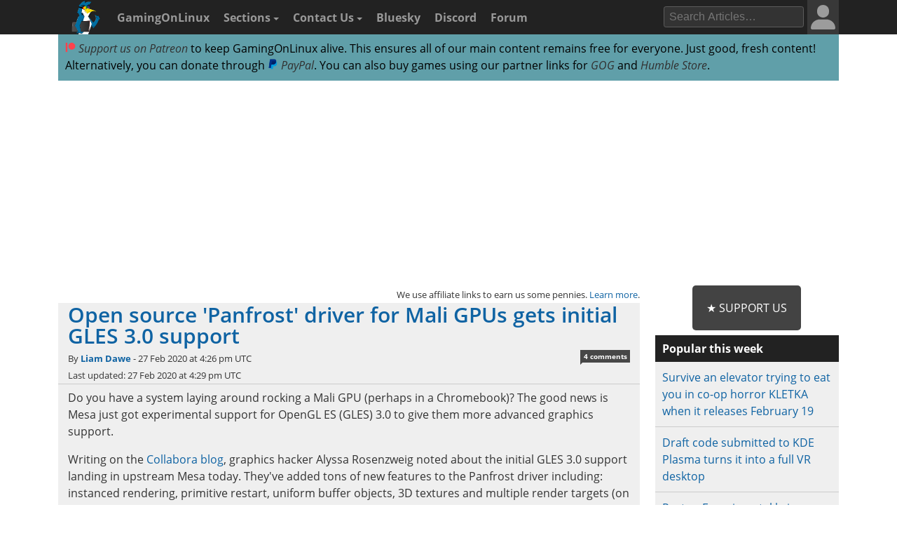

--- FILE ---
content_type: text/html; charset=UTF-8
request_url: https://www.gamingonlinux.com/2020/02/open-source-panfrost-driver-for-mali-gpus-gets-initial-gles-30-support/page=1/
body_size: 10437
content:

<!DOCTYPE html>
<html lang="en" >
<head prefix="og: http://ogp.me/ns# fb: http://ogp.me/ns/fb# article: http://ogp.me/ns/article#">
<meta http-equiv="Content-Type" content="text/html;charset=utf-8">
<title>Open source 'Panfrost' driver for Mali GPUs gets initial GLES 3.0 support | GamingOnLinux</title>
<script data-cfasync="false">var website_theme='light';if(document.documentElement.hasAttribute("data-theme")){website_theme=document.documentElement.getAttribute("data-theme")}else{if(localStorage.getItem("theme")){if(localStorage.getItem("theme")=="dark"){website_theme="dark"}}else if(window.matchMedia("(prefers-color-scheme: dark)").matches){website_theme="dark"}if(website_theme=="dark"){document.documentElement.setAttribute("data-theme","dark")}}</script>
<noscript><style media="screen">.unhide-js-off { display: block !important; }</style></noscript>
<meta name="description" content="Do you have a system laying around rocking a Mali GPU (perhaps in a Chromebook)? The good news is Mesa just got experimental support for OpenGL ES (GLES) 3.0 to give them more advanced graphics support.">
<meta name="viewport" content="width=device-width, initial-scale=1.0">
<meta property="og:site_name" content="GamingOnLinux">
<link rel="canonical" href="https://www.gamingonlinux.com/2020/02/open-source-panfrost-driver-for-mali-gpus-gets-initial-gles-30-support/">
<meta name="theme-color" content="#222">
<link href="https://www.gamingonlinux.com/templates/default/images/favicons/favicon.ico" rel="shortcut icon" type="image/x-icon">
<link rel="sitemap" type="application/xml" title="Sitemap" href="https://www.gamingonlinux.com/sitemap.xml">
<meta property="og:image" content="https://www.gamingonlinux.com/uploads/articles/tagline_images/851332859id16094gol.jpg">

					<meta property="og:image_url" content="https://www.gamingonlinux.com/uploads/articles/tagline_images/851332859id16094gol.jpg">

					<meta property="og:type" content="article">

					<meta property="og:title" content="Open source 'Panfrost' driver for Mali GPUs gets initial GLES 3.0 support">

					<meta property="og:description" content="Do you have a system laying around rocking a Mali GPU (perhaps in a Chromebook)? The good news is Mesa just got experimental support for OpenGL ES (GLES) 3.0 to give them more advanced graphics support.">

					<meta property="og:url" content="https://www.gamingonlinux.com/2020/02/open-source-panfrost-driver-for-mali-gpus-gets-initial-gles-30-support/">

					<meta property="datePublished" content="2020-02-27T16:26:31Z">

					<meta name="twitter:card" content="summary_large_image">
<meta name="twitter:site" content="@gamingonlinux">
<meta name="twitter:title" content="Open source 'Panfrost' driver for Mali GPUs gets initial GLES 3.0 support">
<meta name="twitter:description" content="Do you have a system laying around rocking a Mali GPU (perhaps in a Chromebook)? The good news is Mesa just got experimental support for OpenGL ES (GLES) 3.0 to give them more advanced graphics support.">
<meta name="twitter:image" content="https://www.gamingonlinux.com/uploads/articles/tagline_images/851332859id16094gol.jpg">
<meta name="twitter:image:src" content="https://www.gamingonlinux.com/uploads/articles/tagline_images/851332859id16094gol.jpg">
<meta property="fediverse:creator" content="@ThePlant@mastodon.social">


					<script type="application/ld+json">
					{
						"@context": "https://schema.org",
						"@type": "NewsArticle",
						"url": "https://www.gamingonlinux.com/2020/02/open-source-panfrost-driver-for-mali-gpus-gets-initial-gles-30-support/.",
						"mainEntityOfPage": {
							"@type": "WebPage",
							"@id": "https://www.gamingonlinux.com/2020/02/open-source-panfrost-driver-for-mali-gpus-gets-initial-gles-30-support/"
						},
						"headline": "Open source 'Panfrost' driver for Mali GPUs gets initial GLES 3.0 support",
						"image": {
							"@type": "ImageObject",
							"url": "https://www.gamingonlinux.com/uploads/articles/tagline_images/851332859id16094gol.jpg"
						},
						"author": 
						{
							"@type": "Person",
							"name": "Liam Dawe",
							"url": "https://www.gamingonlinux.com/profiles/2/"
						},
						"datePublished": "2020-02-27T16:26:31Z",
						"dateModified": "2020-02-27T16:29:09Z",
						"description": "Do you have a system laying around rocking a Mali GPU (perhaps in a Chromebook)? The good news is Mesa just got experimental support for OpenGL ES (GLES) 3.0 to give them more advanced graphics support.",
						"publisher": {
							"@type": "Organization",
							"name": "GamingOnLinux",
							"url": "https://www.gamingonlinux.com/",
							"logo": {
								"@type": "ImageObject",
								"url": "https://www.gamingonlinux.com/templates/default/images/icon.png",
								"width": 47,
								"height": 55
							}
						}
					}</script>
<!--JS Files-->
<!-- Cloudflare Web Analytics --><script defer src='https://static.cloudflareinsights.com/beacon.min.js' data-cf-beacon='{"token": "1e7f919ec8e642738136e35ebc0db244"}'></script><!-- End Cloudflare Web Analytics -->
<link rel="preload" as="script" href="https://www.gamingonlinux.com/includes/jscripts/jquery-3.7.1.min2.js">
<script src="https://www.gamingonlinux.com/includes/jscripts/jquery-3.7.1.min2.js"></script>
<!--Apple Devices-->
<link rel="apple-touch-icon" sizes="180x180" href="https://www.gamingonlinux.com/templates/default/images/favicons/apple-touch-icon-180x180.png">
<link rel="apple-touch-icon" sizes="152x152" href="https://www.gamingonlinux.com/templates/default/images/favicons/apple-touch-icon-152x152.png">
<link rel="apple-touch-icon" sizes="144x144" href="https://www.gamingonlinux.com/templates/default/images/favicons/apple-touch-icon-144x144.png">
<link rel="apple-touch-icon" sizes="120x120" href="https://www.gamingonlinux.com/templates/default/images/favicons/apple-touch-icon-120x120.png">
<link rel="apple-touch-icon" sizes="114x114" href="https://www.gamingonlinux.com/templates/default/images/favicons/apple-touch-icon-114x114.png">
<link rel="apple-touch-icon" sizes="76x76" href="https://www.gamingonlinux.com/templates/default/images/favicons/apple-touch-icon-76x76.png">
<link rel="apple-touch-icon" sizes="72x72" href="https://www.gamingonlinux.com/templates/default/images/favicons/apple-touch-icon-72x72.png">
<link rel="apple-touch-icon" sizes="60x60" href="https://www.gamingonlinux.com/templates/default/images/favicons/apple-touch-icon-60x60.png">
<link rel="apple-touch-icon" sizes="57x57" href="https://www.gamingonlinux.com/templates/default/images/favicons/apple-touch-icon-57x57.png">
<!-- Custom CSS Styles -->
<link rel="preload" href="https://www.gamingonlinux.com/templates/default/css/shipping/style.css?v=1.8931" as="style">
<link rel="stylesheet" href="https://www.gamingonlinux.com/templates/default/css/shipping/style.css?v=1.8931">
<link rel="alternate" type="application/rss+xml" title="RSS feed for GamingOnLinux" href="https://www.gamingonlinux.com/article_rss.php">
<script async src="https://pagead2.googlesyndication.com/pagead/js/adsbygoogle.js?client=ca-pub-7221863530030989" crossorigin="anonymous"></script>
</head>

<body>
	<div id="cookie_warning">This website makes use of cookies to enhance your browsing experience and provide additional functionality -> <a href="/privacy.html">More info</a> <span class="cookie_action"><span class="badge"><a id="deny_cookies" href="#">Deny Cookies</a></span> - <span class="badge blue"><a id="allow_cookies" href="#">Allow Cookies</a></span></span></div>

	<nav class="navigation-main">
		<div class="container group">
			<div class="col-12">
			<div id="navigation-mobile" class="toggle-nav">
				<a href="#" aria-label="open website navigation" onclick="return false;"></a>
				<div class="toggle-content" id="nav-hidden">
					<ul>
						<li><a href="https://www.gamingonlinux.com/index.php?module=login">Login</a></li><li><a href="https://www.gamingonlinux.com/register">Register</a></li>
						<li><a href="https://www.gamingonlinux.com/anticheat/">Anti-Cheat</a></li><li><a href="https://www.gamingonlinux.com/mailinglist/">Mailing List</a></li><li><a href="https://www.gamingonlinux.com/index.php?module=rules">Site Rules</a></li><li><a href="https://www.gamingonlinux.com/steam-tracker/">Steam Tracker</a></li><li><a href="https://www.gamingonlinux.com/support-us/">Support Us</a></li><li><a href="https://www.gamingonlinux.com/guides/">Tips & Guides</a></li>
						<li><a href="https://www.gamingonlinux.com/steamplay/">Steam Play</a></li>
						<li><a href="https://www.gamingonlinux.com/search-articles/">Search Articles</a></li>
						<li><a href="https://www.gamingonlinux.com/contact-us/">Contact Us</a></li>
						<li><a href="https://bsky.app/profile/gamingonlinux.com">Bluesky</a></li>
						<li><a href="https://discord.gg/AghnYbMjYg">Discord</a></li>
						<li><a href="https://www.gamingonlinux.com/forum/">Forum</a></li>
						<li><a href="https://www.gamingonlinux.com/search-articles/">Search</a></li>
						<li style="padding:5px;"><div id="theme-slider1" class="theme-slider-container"><div>Theme:</div> <label class="theme-switch">
							<input type="checkbox">
							<span class="theme-slider"></span>
						</label></div></li>
					</ul>
				</div>
			</div>
			<ul class="header-navbar">
				<li id="gol-icon"><a href="https://www.gamingonlinux.com/" title="GamingOnLinux Home"><img src="https://www.gamingonlinux.com/templates/default/images/logos/icon.png" width="49" height="49" alt="GamingOnLinux"></a></li> 
				<li class="nav-title"><a href="https://www.gamingonlinux.com/">GamingOnLinux</a></li>
				<li class="dropdown hide-small">
					<a href="#" onclick="return false;">Sections <b class="caret-down"></b></a>
					<ul class="dropdown-menu">
						<li><a href="https://www.gamingonlinux.com/anticheat/">Anti-Cheat</a></li><li><a href="https://www.gamingonlinux.com/mailinglist/">Mailing List</a></li><li><a href="https://www.gamingonlinux.com/index.php?module=rules">Site Rules</a></li><li><a href="https://www.gamingonlinux.com/steam-tracker/">Steam Tracker</a></li><li><a href="https://www.gamingonlinux.com/support-us/">Support Us</a></li><li><a href="https://www.gamingonlinux.com/guides/">Tips & Guides</a></li>
						<li><a href="https://www.gamingonlinux.com/steamplay/">Steam Play</a></li>
						<li><a href="https://www.gamingonlinux.com/search-articles/">Search Articles</a></li>
						<li><a href="https://www.gamingonlinux.com/crowdfunders">Crowdfunded Games</a></li>
					</ul>
				</li>
				<li class="dropdown hide-small">
					<a href="https://www.gamingonlinux.com/contact-us/">Contact Us <b class="caret-down"></b></a>
					<ul class="dropdown-menu">
						<li><a href="https://www.gamingonlinux.com/email-us/">Email Us</a></li>
						
						<li><a href="https://www.gamingonlinux.com/about-us/">Meet The Team</a></li>
					</ul>
				</li>
				<li class="hide-small"><a href="https://bsky.app/profile/gamingonlinux.com">Bluesky</a></li>
				<li class="hide-small"><a href="https://discord.gg/AghnYbMjYg">Discord</a></li>
				<li class="hide-small"><a href="https://www.gamingonlinux.com/forum/">Forum</a></li>
			</ul>
			<div class="right-menu">
				<div id="search-button-nav" class="toggle-nav search-box">
					<a href="#"><img src="https://www.gamingonlinux.com/templates/default/images/search.svg" width="13" height="13" alt="search articles"></a>
					<div class="toggle-content">
							<form method="get" action="https://www.gamingonlinux.com/search-articles/">
								<input type="text" class="search-field ays-ignore" name="q" placeholder="Search Articles…" maxlength="200">
								<button type="submit" class="search-button button-primary">Go</button>
								<input type="submit" style="position: absolute; left: -9999px; width: 1px; height: 1px;">
							</form>
					</div>
				</div>
				
				
<div class="toggle-nav user-box hide-small">
	<a href="/index.php?module=login"><div class="avatar-container"><div id="nav-avatar"><img src="https://www.gamingonlinux.com/templates/default/images/blank_user.svg" alt="Login"></div></div></a>
	<div class="toggle-content">
		<ul>
			<li><a href="https://www.gamingonlinux.com/index.php?module=login">Login</a></li>
			<li class="divider"></li>
			<li><a href="https://www.gamingonlinux.com/register/">Register</a></li>
			<li class="divider"></li>
			<li style="padding:5px;"><div id="theme-slider2" class="theme-slider-container"><div>Theme:</div> <label class="theme-switch">
				<input type="checkbox">
				<span class="theme-slider"></span>
			</label></div></li>
		</ul>
	</div>
</div>

			</div>
			<ul class="header-navbar fright">
				<li class="header-search">
					<form method="get" action="https://www.gamingonlinux.com/search-articles/">
					<input type="text" autocomplete="off" class="search-field ays-ignore" name="q" placeholder="Search Articles…" maxlength="200">
					<input type="submit" style="position: absolute; left: -9999px; width: 1px; height: 1px;">
					</form>
				</li>
			</ul>
		</div>
	</div>
	</nav>
	<div id="body" class="smooth group">

<div class="container">
	<div class="col-12">
		<div class="box">

			<div class="body group announce">
				
				<a href="https://www.patreon.com/liamdawe" rel="noopener noreferrer"><img src="/templates/default/images/network-icons/patreon.png" width="15" height="15" alt="Patreon Logo"> Support us on Patreon</a> to keep GamingOnLinux alive. This ensures all of our main content remains free for everyone. Just good, fresh content! Alternatively, you can donate through <a href="https://www.paypal.com/cgi-bin/webscr?cmd=_s-xclick&hosted_button_id=P85ZZX9W8HFMW"><img src="/templates/default/images/network-icons/paypal.png" width="15" height="15" alt="PayPal Logo"> PayPal</a>. You can also buy games using our partner links for <a href="https://af.gog.com/?as=1636858786">GOG</a> and <a href="https://humblebundleinc.sjv.io/rQjXdj">Humble Store</a>.
			</div>

		</div>
	</div>
</div>

<div class="container">
	<div class="col-12">
		<div class="clearer" style="margin-bottom: 5px; text-align: center;">
		<script async src="https://pagead2.googlesyndication.com/pagead/js/adsbygoogle.js?client=ca-pub-7221863530030989"
			crossorigin="anonymous"></script>
		<!-- Top of website -->
		<ins class="adsbygoogle"
			style="display:block;height:280px"
			data-ad-client="ca-pub-7221863530030989"
			data-ad-slot="8406751829"
			data-ad-format="rectangle, horizontal"
			data-full-width-responsive="true"></ins>
		<script>
			(adsbygoogle = window.adsbygoogle || []).push({});
		</script>
		</div>
	</div>
</div>

		<div id="content" class="container group">
			<div class=" col-9">

		<!-- article page -->
		<script>var postdate=new Date('2020-02-27T16:26:31+00:00')</script>
		<div class="box affiliate_meta"><small>We use affiliate links to earn us some pennies. <a href="/ethics.html" target="_blank" rel="noopener noreferrer">Learn more</a>.</small></div>
		<article class="h-entry">
				<div class="article individual no-image group">
					<div class="info group">
							<h1 class="title full-article p-name"><a class="u-url" href="https://www.gamingonlinux.com/2020/02/open-source-panfrost-driver-for-mali-gpus-gets-initial-gles-30-support/">Open source 'Panfrost' driver for Mali GPUs gets initial GLES 3.0 support</a></h1>
							<div class="subtitle"></div>
							<div class="meta">By <strong><a rel="author" href="https://www.gamingonlinux.com/profiles/2/">Liam Dawe</a></strong> - <time class="dt-published" datetime="2020-02-27T16:26:31Z">27 Feb 2020 at 4:26 pm UTC</time>  <span class="hide-small"></span> <div class="comments-pip"><a title="Comments Link" href="#comments">4 comments</a></div> 
								<br>Last updated: 27 Feb 2020 at 4:29 pm UTC
							</div>
					</div>
					<div class="content group e-content">
						<p>Do you have a system laying around rocking a Mali GPU (perhaps in a Chromebook)? The good news is Mesa just got experimental support for OpenGL ES (GLES) 3.0 to give them more advanced graphics support.</p>

<p>Writing on the <a href="https://www.collabora.com/news-and-blog/blog/2020/02/27/experimental-panfrost-gles-3-support-has-landed/" target="_blank">Collabora blog</a>, graphics hacker Alyssa Rosenzweig noted about the initial GLES 3.0 support landing in upstream Mesa today. They&#39;ve added tons of new features to the Panfrost driver including: instanced rendering, primitive restart, uniform buffer objects, 3D textures and multiple render targets (on Mali T760 and up).</p>

<p>All of this together means some more modern games can run on these Mali chips, they&#39;ve tested the classic open source racing game <a href="https://supertuxkart.net/Main_Page" target="_blank">SuperTuxKart</a> and mentioned how &quot;SuperTuxKart&#39;s ES 3.0 non-deferred renderer now works with Panfrost&quot;.</p>

<p style="text-align:center"><img src="https://www.gamingonlinux.com/uploads/articles/tagline_images/851332859id16094gol.jpg" /><br />
<small>SuperTuxKart running with Open GL ES 3.0 on Panfrost</small></p>

<p>They&#39;re also ensuring that GLES 3.0 continues to run smoothly with the Panfrost driver, as they&#39;ve included it in their continuous integration infrastructure&mdash;meaning all changes got verified to ensure there&#39;s no major breakage happening.</p>

<p>If you wish to try it out, it will work with a mainline Linux kernel and the latest Mesa git code with the &quot;PAN_MESA_DEBUG=gles3&quot; environmental variable, just keep in mind it&#39;s all still experimental but it&#39;s fun to see more chips get their open source driver support further along. From what Collabora told me over a quick email chat you can find the Mali chips across Chromebooks with RK3288 and RK3399 SoCs, TV Boxes with Amlogic S912, Allwinner H6, and others with &quot;T720, T760, T820 and T860&quot; GPUs and more but those are just a few quick examples.</p>

<p>Read more on the <a href="https://www.collabora.com/news-and-blog/blog/2020/02/27/experimental-panfrost-gles-3-support-has-landed/" target="_blank">blog post</a>.</p>
						<span class="hidden_message">Article taken from <a href="https://www.gamingonlinux.com/">GamingOnLinux.com.</a></span>
						
					</div>

<div class="tags group">
	Tags: <a href="https://www.gamingonlinux.com/articles/category/drivers/">Drivers</a>, <a href="https://www.gamingonlinux.com/articles/category/open-source/">Open Source</a>
</div>

	<div class="article_likes bottom-meta group">
		<span id="article-likes"><a class="who_likes" href="/index.php?module=who_likes&amp;article_id=16094" data-fancybox data-type="ajax" data-src="/includes/ajax/who_likes.php?article_id=16094">5 Likes</a></span>
		<div class="share">
			
			
			<div class="just-share-container gol-share-button">
				<span class="just-share">
					<span class="text-container">Share</span>
				</span>
			</div>
			<div class="gol-share-button bluesky">
				<a href="https://bsky.app/intent/compose?text=Open%20source%20%27Panfrost%27%20driver%20for%20Mali%20GPUs%20gets%20initial%20GLES%203.0%20support%20https%3A%2F%2Fwww.gamingonlinux.com%2F2020%2F02%2Fopen-source-panfrost-driver-for-mali-gpus-gets-initial-gles-30-support%2F%20via%20%40gamingonlinux.com" target="_blank" title="Share to Bluesky">
					<img src="/templates/default/images/network-icons/bluesky.svg" alt="Bluesky">
				</a>
			</div>
			<div class="gol-share-button mastodon">
				<a href="https://toot.kytta.dev/?text=Open%20source%20%27Panfrost%27%20driver%20for%20Mali%20GPUs%20gets%20initial%20GLES%203.0%20support%20%2D%20https%3A%2F%2Fwww.gamingonlinux.com%2F2020%2F02%2Fopen-source-panfrost-driver-for-mali-gpus-gets-initial-gles-30-support%2F%20%23Linux&amp;url=https%3A%2F%2Fwww.gamingonlinux.com%2F2020%2F02%2Fopen-source-panfrost-driver-for-mali-gpus-gets-initial-gles-30-support%2F&amp;via=@gamingonlinux" target="_blank" title="Share to Mastodon">
					<img src="/templates/default/images/network-icons/mastodon.svg" alt="Mastodon">
				</a>
			</div>
			<!--<div class="gol-share-button twitter">
				<a href="https://twitter.com/intent/tweet?text=Open+source+%27Panfrost%27+driver+for+Mali+GPUs+gets+initial+GLES+3.0+support%20%23Linux&amp;url=https%3A%2F%2Fwww.gamingonlinux.com%2F2020%2F02%2Fopen-source-panfrost-driver-for-mali-gpus-gets-initial-gles-30-support%2F&amp;via=gamingonlinux" target="_blank">
					<img src="/templates/default/images/network-icons/twitter.svg" alt="Twitter">
				</a>
			</div>-->
			<div class="gol-share-button reddit">
				<a href="https://www.reddit.com/submit?url=https%3A%2F%2Fwww.gamingonlinux.com%2F2020%2F02%2Fopen-source-panfrost-driver-for-mali-gpus-gets-initial-gles-30-support%2F&amp;title=Open+source+%27Panfrost%27+driver+for+Mali+GPUs+gets+initial+GLES+3.0+support" target="_blank" title="Share to Reddit">
					<img src="/templates/default/images/network-icons/reddit.svg" alt="Reddit">
				</a>
			</div>
			<div class="gol-share-button facebook">
				<a href="https://www.facebook.com/sharer/sharer.php?u=https%3A%2F%2Fwww.gamingonlinux.com%2F2020%2F02%2Fopen-source-panfrost-driver-for-mali-gpus-gets-initial-gles-30-support%2F" target="_blank" title="Share to Facebook">
					<img src="/templates/default/images/network-icons/facebook.svg" alt="Facebook">
				</a>
			</div>
			<div class="gol-share-button telegram">
				<a href="https://telegram.me/share/url?url=https%3A%2F%2Fwww.gamingonlinux.com%2F2020%2F02%2Fopen-source-panfrost-driver-for-mali-gpus-gets-initial-gles-30-support%2F&amp;text=Open+source+%27Panfrost%27+driver+for+Mali+GPUs+gets+initial+GLES+3.0+support" target="_blank" title="Share to Telegram">
					<img src="/templates/default/images/network-icons/telegram.svg" alt="Telegram">
				</a>
			</div>
		</div>
	</div>

</div>

<div class="h-card p-author box comment">
	<div class="subhead"><strong>About the author - <a class="p-name u-url" rel="author" href="https://www.gamingonlinux.com/profiles/2/">Liam Dawe</a></strong></div>
	<div class="body group">
		<div class="comment-author hide-xsmall">
			<div class="avatar"><img class="u-photo" src="https://www.gamingonlinux.com/uploads/avatars/author_pictures/Liam%20Dawe963_avatar.jpg" alt="author picture"></div>
		</div>
		<div class="comment-body">I am the owner of GamingOnLinux. After discovering Linux back in the days of Mandrake in 2003, I constantly checked on the progress of Linux until Ubuntu appeared on the scene and it helped me to really love it. You can reach me easily by <a href="https://www.gamingonlinux.com/email-us/" target="_blank" rel="ugc nofollow noopener noreferrer">emailing GamingOnLinux directly</a>. <br><span class="badge blue"><a href="https://www.gamingonlinux.com/search-articles/author/2">See more from me</a></span></div>
	</div>
</div>

<div class="box info_box_top_articles-container"><strong>Some you may have missed, popular articles from the last month:</strong><div class="info_box_top_articles"><div class="top-missed-item"><div class="article-top-missed-image"><a href="https://www.gamingonlinux.com/2026/01/the-excellent-free-command-conquer-combined-arms-gets-more-missions-and-co-op/"><img class="tagline_image" alt="" height="142" width="250" loading="lazy" src="https://www.gamingonlinux.com/uploads/articles/tagline_images/1633863id28251gol.jpg"></a></div><div class="title"><strong><a href="https://www.gamingonlinux.com/2026/01/the-excellent-free-command-conquer-combined-arms-gets-more-missions-and-co-op/">The excellent free Command & Conquer - Combined Arms gets more missions and co-op</a></strong></div></div><div class="top-missed-item"><div class="article-top-missed-image"><a href="https://www.gamingonlinux.com/2026/01/d7vk-version-1-2-brings-more-direct3d-6-improvements-and-a-little-direct3d-5-too/"><img class="tagline_image" alt="" height="142" width="250" loading="lazy" src="https://www.gamingonlinux.com/uploads/articles/tagline_images/1303989671id28317gol.jpg"></a></div><div class="title"><strong><a href="https://www.gamingonlinux.com/2026/01/d7vk-version-1-2-brings-more-direct3d-6-improvements-and-a-little-direct3d-5-too/">D7VK version 1.2 brings more Direct3D 6 improvements and a little Direct3D 5 too</a></strong></div></div><div class="top-missed-item"><div class="article-top-missed-image"><a href="https://www.gamingonlinux.com/2025/12/heres-our-2025-goty-picks/"><img class="tagline_image" alt="" height="142" width="250" loading="lazy" src="https://www.gamingonlinux.com/uploads/articles/tagline_images/1702720404id28234gol.jpg"></a></div><div class="title"><strong><a href="https://www.gamingonlinux.com/2025/12/heres-our-2025-goty-picks/">Here's our 2025 GOTY picks</a></strong></div></div><div class="top-missed-item"><div class="article-top-missed-image"><a href="https://www.gamingonlinux.com/2026/01/tile-tactics-is-a-roguelike-tower-defense-game-where-everything-is-a-tile-and-you-gamble-for-new-tiles/"><img class="tagline_image" alt="" height="142" width="250" loading="lazy" src="https://www.gamingonlinux.com/uploads/articles/tagline_images/1722501750id28339gol.jpg"></a></div><div class="title"><strong><a href="https://www.gamingonlinux.com/2026/01/tile-tactics-is-a-roguelike-tower-defense-game-where-everything-is-a-tile-and-you-gamble-for-new-tiles/">Tile Tactics is a roguelike tower defense game where everything is a tile and you gamble for new tiles</a></strong></div></div></div></div>

<script async src="https://pagead2.googlesyndication.com/pagead/js/adsbygoogle.js?client=ca-pub-7221863530030989"
     crossorigin="anonymous"></script>
<!-- Before comments -->
<ins class="adsbygoogle"
     style="display:block"
     data-ad-client="ca-pub-7221863530030989"
     data-ad-slot="2937397755"
     data-ad-format="auto"
     data-full-width-responsive="true"></ins>
<script>
     (adsbygoogle = window.adsbygoogle || []).push({});
</script>

<div id="message-box" class="box  message">
	<div class="head ">The comments on this article are closed.</div>
</div>

<div class="box"><div class="body group rules-reminder"><strong>All posts need to <a href="https://www.gamingonlinux.com/index.php?module=rules" target="_blank">follow our rules</a>. Please hit the Report <span class="icon flag">Flag</span> icon on any post that breaks the rules or contains illegal / harmful content. Readers can also <a href="https://www.gamingonlinux.com/email-us/">email us</a> for any issues or concerns.</strong></div></div>

				<a class="anchor" id="comments"></a>
				<div class="box comments">
					<div class="head">4 comments <a id="subscribe-link" data-sub="subscribe" data-article-id="16094" href="/index.php?module=articles_full&amp;go=subscribe&amp;article_id=16094" class="white-link"><span class="link_button">Subscribe</span></a>  <div class="article-pagination head-list-position head-list" data-article-id="16094"></div><br class="clearer"></div>
					<div id="comments-background" class="body group">

						
						<a class="anchor" id="r175696"></a>
						<div class="comment group r175696 ">
							<div class="comment-meta group">
								<div class="comment-post">
									<span class="username"><img title="Bazzite" class="distro tooltip-top" alt="" src="https://www.gamingonlinux.com/templates/default/images/distros/Bazzite.svg"><a href="https://www.gamingonlinux.com/profiles/5796">drlamb</a></span>  <abbr title="2020-02-27T16:34:51+00:00" class="timeago">27 Feb 2020</abbr>  
								</div>
								<div class="comment-actions">
									<ul>
										
										   
										
										
									</ul>
								</div>
							</div>
							<div class="comment-author hide-xsmall">
								<div class="avatar"></div>
								<ul class="comment-badges">
									
									<a class="computer_deets" data-fancybox data-type="ajax" href="javascript:;" data-src="https://www.gamingonlinux.com/includes/ajax/call_profile.php?user_id=5796">View PC info</a>
								</ul>
							</div>
							<div id="175696" class="comment-body">
								<div class="actual-comment-text" id="text_175696">
									Cannot wait for this change to trickle down into Manjaro ARM on my pinebook pro, currently running KDE paired with OpenGL 2.0/mesa-git on panfrost.<br>
<br>
<em>Last edited by drlamb on 27 Feb 2020 at 4:59 pm UTC</em>
								</div>
								<div class="likes"><span class="total_likes">3</span> Likes<span class="who-likes"></span></div>
							</div>
						</div>

						
						<a class="anchor" id="r175703"></a>
						<div class="comment group r175703 ">
							<div class="comment-meta group">
								<div class="comment-post">
									<span class="username"><img title="Arch" class="distro tooltip-top" alt="" src="https://www.gamingonlinux.com/templates/default/images/distros/Arch.svg"><a href="https://www.gamingonlinux.com/profiles/9124">a0kami</a></span>  <abbr title="2020-02-27T18:58:33+00:00" class="timeago">27 Feb 2020</abbr>  
								</div>
								<div class="comment-actions">
									<ul>
										
										   
										
										
									</ul>
								</div>
							</div>
							<div class="comment-author hide-xsmall">
								<div class="avatar"></div>
								<ul class="comment-badges">
									
									
								</ul>
							</div>
							<div id="175703" class="comment-body">
								<div class="actual-comment-text" id="text_175703">
									<blockquote class="comment_quote"><cite>Quoting: <span class="username">drlamb</span></cite>Cannot wait for this change to trickle down into Manjaro ARM on my pinebook pro, currently running KDE paired with OpenGL 2.0/mesa-git on panfrost.</blockquote>That&#039;s what I was gonna say.<br>
<br>
Has anyone tried any vulkan related application (as the pinebook pro Mali GPU is meant to support Vulkan 1.0 implementations)?<br>
I obviously don&#039;t expect much performance but might come in handy to optimise a few basic rendering stacks here and there.<br>
<br>
<em>Last edited by a0kami on 27 Feb 2020 at 6:58 pm UTC</em>
								</div>
								<div class="likes likes_hidden "><span class="total_likes">0</span> Likes<span class="who-likes"></span></div>
							</div>
						</div>

						
						<a class="anchor" id="r175725"></a>
						<div class="comment group r175725 ">
							<div class="comment-meta group">
								<div class="comment-post">
									<span class="username"><img title="Ubuntu" class="distro tooltip-top" alt="" src="https://www.gamingonlinux.com/templates/default/images/distros/Ubuntu.svg"><a href="https://www.gamingonlinux.com/profiles/1794">elmapul</a></span>  <abbr title="2020-02-28T02:42:18+00:00" class="timeago">28 Feb 2020</abbr>  
								</div>
								<div class="comment-actions">
									<ul>
										
										   
										
										
									</ul>
								</div>
							</div>
							<div class="comment-author hide-xsmall">
								<div class="avatar"></div>
								<ul class="comment-badges">
									
									
								</ul>
							</div>
							<div id="175725" class="comment-body">
								<div class="actual-comment-text" id="text_175725">
									so, if the chip suport gles3, why the game looks like crap?<br>
i know this game isnt perfect in the graphic department, but on this level, it should be better
								</div>
								<div class="likes likes_hidden "><span class="total_likes">0</span> Likes<span class="who-likes"></span></div>
							</div>
						</div>

						
						<a class="anchor" id="r175727"></a>
						<div class="comment group r175727 ">
							<div class="comment-meta group">
								<div class="comment-post">
									<span class="username"><img title="Debian" class="distro tooltip-top" alt="" src="https://www.gamingonlinux.com/templates/default/images/distros/Debian.svg"><a href="https://www.gamingonlinux.com/profiles/2447">ShabbyX</a></span>  <abbr title="2020-02-28T05:44:58+00:00" class="timeago">28 Feb 2020</abbr>  
								</div>
								<div class="comment-actions">
									<ul>
										
										   
										
										
									</ul>
								</div>
							</div>
							<div class="comment-author hide-xsmall">
								<div class="avatar"></div>
								<ul class="comment-badges">
									
									
								</ul>
							</div>
							<div id="175727" class="comment-body">
								<div class="actual-comment-text" id="text_175727">
									Or they could have just used ANGLE to get gles up to 3.1 over Vulkan.
								</div>
								<div class="likes likes_hidden "><span class="total_likes">0</span> Likes<span class="who-likes"></span></div>
							</div>
						</div>

					</div>
					<div class="article-pagination" data-article-id="16094">
						
					</div>
				</div>
</article>

<div class="box patreon_comments">
	<div class="body group">
		While you're here, please consider <strong>supporting GamingOnLinux</strong> on:<br>
		<br>
			<strong>Reward Tiers: <a href="https://www.patreon.com/liamdawe"><img src="/templates/default/images/network-icons/patreon.png" width="15" height="15" alt="Patreon Logo"> Patreon</a></strong>. Plain Donations: <a href="https://www.paypal.com/cgi-bin/webscr?cmd=_s-xclick&hosted_button_id=P85ZZX9W8HFMW"><img src="/templates/default/images/network-icons/paypal.png" width="15" height="15" alt="PayPal Logo"> PayPal</a>.<br>
			<br>
			This ensures all of our main content remains totally free for everyone! Patreon supporters can also remove all adverts and sponsors! Supporting us helps bring good, fresh content. Without your continued support, we simply could not continue!<br>
		<br>
		You can find <strong>even more ways</strong> to support us <strong><a href="https://www.gamingonlinux.com/support-us/">on this dedicated page</a></strong> any time. If you already are, thank you!
	</div>
</div>

<div id="message-box" class="box  message">
	<div class="head ">The comments on this article are closed.</div>
</div>

			<!-- end content column -->
			</div>

	<!-- Sidebar -->
			<div class="col-3">

				
				<div class="support_us_button"><a href="https://www.gamingonlinux.com/support-us/" rel="noopener noreferrer" target="_blank">★ Support Us</a></div>

				<!-- Articles Sidebar -->
				<div class="box">
					<div class="head"><a href="https://www.gamingonlinux.com/hot-articles-weekly/">Popular this week</a></div>
					<div class="body list">
						<ul>
							<li class="list-group-item"><a href="https://www.gamingonlinux.com/2026/01/survive-an-elevator-trying-to-eat-you-in-co-op-horror-kletka-when-it-releases-february-19/">Survive an elevator trying to eat you in co-op horror KLETKA when it releases February 19</a></li><li class="list-group-item"><a href="https://www.gamingonlinux.com/2026/01/draft-code-submitted-to-kde-plasma-turns-it-into-a-full-vr-desktop/">Draft code submitted to KDE Plasma turns it into a full VR desktop</a></li><li class="list-group-item"><a href="https://www.gamingonlinux.com/2026/01/proton-experimental-brings-updates-for-monogame-rockstar-launcher-and-more/">Proton Experimental brings updates for MonoGame, Rockstar Launcher and more</a></li><li class="list-group-item"><a href="https://www.gamingonlinux.com/2026/01/valve-tweak-steam-ai-disclosure-form-for-developers-to-clarify-its-for-content-consumed-by-players/">Valve tweak Steam AI disclosure form for developers to clarify it's for content consumed by players</a></li><li class="list-group-item"><a href="https://www.gamingonlinux.com/2026/01/no-rest-for-the-wicked-co-op-update-lands-on-january-22-and-it-hit-a-big-sales-milestone/">No Rest for the Wicked co-op update lands on January 22 and it hit a big sales milestone</a></li>
							<li><a href="https://www.gamingonlinux.com/hot-articles/">&#62; See more over 30 days here</a></li>
						</ul>
					</div>
					<div class="subhead"><a href="https://www.gamingonlinux.com/search-articles/">Search or view by category</a></div>
					<div class="head"><a href="https://www.gamingonlinux.com/contact-us/">Contact</a></div>
					<div class="body list">
					<ul>
						<li><a href="/email-us/">Email Us</a></li>
						
					</ul>
					</div>
				</div>

<div class="box guides_block">
	<div class="homepage-top-header header-text-plain bigger"><a href="https://www.gamingonlinux.com/guides/">Latest Guides</a></div>
    <div class="guide"><a href="https://www.gamingonlinux.com/guides/view/how-to-setup-openmw-for-modern-morrowind-on-linux-steamos-and-steam-deck/"><img height="420" width="740" src="https://www.gamingonlinux.com/uploads/articles/tagline_images/1260050536id27690gol.jpg" alt="Morrowind">How to setup OpenMW for modern Morrowind on Linux / SteamOS and Steam Deck</a><br><small>By <a href="https://www.gamingonlinux.com/profiles/2/">Liam Dawe</a>, <time datetime="2025-09-29T17:20:52+00:00">29 Sep 2025</time><div class="comments-pip" title="10 comments on this"><a href="https://www.gamingonlinux.com/guides/view/how-to-setup-openmw-for-modern-morrowind-on-linux-steamos-and-steam-deck/#comments">10</a></div></small></div><div class="guide"><a href="https://www.gamingonlinux.com/guides/view/how-to-install-hollow-knight-silksong-mods-on-linux-steamos-and-steam-deck/"><img height="420" width="740" src="https://www.gamingonlinux.com/uploads/articles/tagline_images/1321750977id27614gol.jpg" alt="Hollow Knight: Silksong">How to install Hollow Knight: Silksong mods on Linux, SteamOS and Steam Deck</a><br><small>By <a href="https://www.gamingonlinux.com/profiles/2/">Liam Dawe</a>, <time datetime="2025-09-18T12:08:36+00:00">18 Sep 2025</time><div class="comments-pip" title="1 comments on this"><a href="https://www.gamingonlinux.com/guides/view/how-to-install-hollow-knight-silksong-mods-on-linux-steamos-and-steam-deck/#comments">1</a></div></small></div>
    <div><a href="https://www.gamingonlinux.com/guides/">> View more Tips &amp; Guides</a></div>
</div>

				<!-- Buy Games Block -->
				<div class="box">
					<div class="head">Buy Games</div>
                    <div class="subhead">Buy games with our affiliate / partner links:</div>
					<div class="body list">
                        
						<ul class="list-group">
                            <li><a href="https://www.fanatical.com/en/?ref=gol" rel="noopener" target="_blank">Fanatical</a></li>

                            <li><a href="https://af.gog.com/?as=1636858786" rel="noopener" target="_blank">GOG</a></li>
                            
                            <li><a href="https://humblebundleinc.sjv.io/rQjXdj" rel="noopener" target="_blank">Humble Bundles</a></li>
						</ul>
					</div>
				</div>

				<!-- Forum Posts Sidebar -->
				<div class="box">
					<div class="head"><a href="https://www.gamingonlinux.com/forum/">Latest Forum Posts</a></div>
					<div class="body list">
						<ul class="list-group">
							<li class="list-group-item"><a href="https://www.gamingonlinux.com/forum/topic/6588/post_id=44530">Casual/Social places for developer chatter</a><br />
			<small><time datetime="2026-01-22T21:30:04">9 hours ago</time> - simplyseven</small></li><li class="list-group-item"><a href="https://www.gamingonlinux.com/forum/topic/6574/post_id=44527">Will you buy the new Steam Frame?</a><br />
			<small><time datetime="2026-01-21T16:43:17">a day ago</time> - eev</small></li><li class="list-group-item"><a href="https://www.gamingonlinux.com/forum/topic/6587/post_id=">One-time logout</a><br />
			<small><time datetime="2026-01-21T10:01:34">a day ago</time> - Liam Dawe</small></li><li class="list-group-item"><a href="https://www.gamingonlinux.com/forum/topic/6586/post_id=44525">Away later this week...</a><br />
			<small><time datetime="2026-01-21T09:08:12">a day ago</time> - Liam Dawe</small></li><li class="list-group-item"><a href="https://www.gamingonlinux.com/forum/topic/6584/post_id=44524">Weekend Players' Club 2026-01-16</a><br />
			<small><time datetime="2026-01-21T07:00:47">a day ago</time> - grigi</small></li>
							<li><a href="/forum/">See more posts</a></li>
						</ul>
					</div>
				</div>

				<!-- Misc Links & Stuff -->
				<div class="box">
					<div class="head">Misc</div>
					<div class="body list">
					<ul>
						<li><a href="https://www.gamingonlinux.com/anticheat/">Anti-Cheat Compatibility</a></li>
						<li><a href="https://www.gamingonlinux.com/index.php?module=cookie_prefs">Cookie Preferences</a></li>
						<li><a href="https://www.gamingonlinux.com/support-us/">Support Us</a></li>
						<li><a href="https://www.gamingonlinux.com/email-us/">Contact Us</a></li>
						<li><a href="https://www.gamingonlinux.com/about-us/">About Us</a></li>
						<li><a href="https://www.gamingonlinux.com/website_stats/">Website Statistics</a></li>
					</ul>
					</div>
				</div>

			</div>
		</div>

</div>
<footer id="footer" class="group smooth grid">
	<div id="footer-wrapper" class="row">
		<div class="container">
			<div id="social" class="col-6">
				<div class="box footer-header">Join us</div>
				<ul>
					<li><a title="RSS Feeds" class="tooltip-top" href="https://www.gamingonlinux.com/rss/" target="_blank"><img alt="RSS Feeds" src="https://www.gamingonlinux.com/templates/default/images/network-icons/white/rss-website.svg" width="30" height="30"></a></li>
					<li><a title="Mastodon" class="tooltip-top" href="https://mastodon.social/@gamingonlinux" rel="noopener noreferrer me" target="_blank"><img loading="lazy" alt="Mastodon" src="/templates/default/images/network-icons/white/mastodon.svg" width="30" height="30"></a></li>
					<li><a title="Bluesky" class="tooltip-top" href="https://bsky.app/profile/gamingonlinux.com" rel="noopener noreferrer" target="_blank"><img loading="lazy" alt="Threads" src="/templates/default/images/network-icons/white/bluesky.svg" width="30" height="30"></a></li>
					<li><a title="Telegram" class="tooltip-top" href="https://t.me/linux_gaming" rel="noopener noreferrer" target="_blank"><img loading="lazy" alt="Telegram" src="/templates/default/images/network-icons/white/telegram.svg" width="30" height="30"></a></li>
					<li><a title="Discord" class="tooltip-top" href="https://discord.gg/AghnYbMjYg" rel="noopener noreferrer" target="_blank"><img loading="lazy" alt="GOL Discord" src="/templates/default/images/network-icons/white/discord.svg" width="30" height="30"></a></li>
					<li><a title="WhatsApp" class="tooltip-top" href="https://whatsapp.com/channel/0029VaEDbO8KLaHp1wMOrR0Z" rel="noopener noreferrer" target="_blank"><img loading="lazy" alt="WhatsApp" src="/templates/default/images/network-icons/white/WhatsApp.svg" width="30" height="30"></a></li>
					<li><a title="Steam Community" class="tooltip-top" href="https://steamcommunity.com/groups/gamingonlinux" rel="noopener noreferrer" target="_blank"><img loading="lazy" alt="Steam" src="/templates/default/images/network-icons/white/steam.svg" width="30" height="30"></a></li>
					<li><a title="Youtube" class="tooltip-top" href="https://www.youtube.com/@gamingonlinux" rel="noopener noreferrer" target="_blank"><img loading="lazy" alt="YouTube" src="/templates/default/images/network-icons/white/youtube.svg" width="30" height="30"></a></li>
				</ul>
			</div>
			<div id="about" class="col-6">
				<div class="col-10">
				<a href="https://www.gamingonlinux.com/">GamingOnLinux &copy; 2026</a><br>
				<br>
				<a href="/about-us/">About Us</a>, <a href="/email-us/">Contact Us</a>, <a href="https://www.gamingonlinux.com/privacy.html">Privacy Policy</a>, <a href="https://www.gamingonlinux.com/ethics.html">Ethics Policy</a>, <a href="https://www.gamingonlinux.com/safety.html">User Safety Policy</a></div>
				<div class="col-2">
					<img src="https://www.gamingonlinux.com/templates/default/images/logos/icon.png" height="100" width="100" alt="logo"></div>
			</div>
		</div>
	</div>
</footer>
<script src="https://www.gamingonlinux.com/includes/jscripts/GOL/golafreplacer.js?v=1.2.1"></script>
<script src="https://www.gamingonlinux.com/includes/jscripts/GOL/header.min.js?v=3.89"></script>
<script src="https://www.gamingonlinux.com/includes/jscripts/jquery.are-you-sure.js"></script>
<!-- fancybox for images -->
<link rel="stylesheet" href="https://www.gamingonlinux.com/includes/jscripts/fancybox/jquery.fancybox.css?v=3" type="text/css" media="screen">
<script src="https://www.gamingonlinux.com/includes/jscripts/fancybox/jquery.fancybox.min.js?v=3"></script>
<link rel="stylesheet" href="https://www.gamingonlinux.com/includes/jscripts/autocomplete/easy-autocomplete.min.css"> 
<script src="https://www.gamingonlinux.com/includes/jscripts/autocomplete/jquery.easy-autocomplete.min.js"></script> 
<script>
	var all_search_options = {
		url: function(phrase) { 
				return "/includes/ajax/gamesdb/search_games.php?return_type=text&q=" + phrase + "&type=all&format=json";    
		},

		getValue: "data",
		adjustWidth: false,

		ajaxSettings: {
			dataType: "json"
		},
		requestDelay: 300,
		list: {
			onClickEvent: function() {
				var replaced = $("#all-games-search").val().replace(/ /g, '+');
			}	
		}
	};

$("#all-games-search").easyAutocomplete(all_search_options);

// keep session alive for CSRF tokens
var refreshSn = function ()
{
    var time = 300000; // 5 mins, milliseconds
    setTimeout(
        function ()
        {
        $.ajax({
           url: '/includes/ajax/refresh_session.php',
           cache: false,
           complete: function () {refreshSn();}
        });
    },
    time
	);
};
refreshSn()
</script>
<script src="https://www.gamingonlinux.com/includes/jscripts/sorttable.min.js"></script> 


</body>
</html>


--- FILE ---
content_type: text/html; charset=utf-8
request_url: https://www.google.com/recaptcha/api2/aframe
body_size: 266
content:
<!DOCTYPE HTML><html><head><meta http-equiv="content-type" content="text/html; charset=UTF-8"></head><body><script nonce="CNvauDy7KH7blsZflKEQgQ">/** Anti-fraud and anti-abuse applications only. See google.com/recaptcha */ try{var clients={'sodar':'https://pagead2.googlesyndication.com/pagead/sodar?'};window.addEventListener("message",function(a){try{if(a.source===window.parent){var b=JSON.parse(a.data);var c=clients[b['id']];if(c){var d=document.createElement('img');d.src=c+b['params']+'&rc='+(localStorage.getItem("rc::a")?sessionStorage.getItem("rc::b"):"");window.document.body.appendChild(d);sessionStorage.setItem("rc::e",parseInt(sessionStorage.getItem("rc::e")||0)+1);localStorage.setItem("rc::h",'1769150185044');}}}catch(b){}});window.parent.postMessage("_grecaptcha_ready", "*");}catch(b){}</script></body></html>

--- FILE ---
content_type: image/svg+xml
request_url: https://www.gamingonlinux.com/templates/default/images/distros/Bazzite.svg
body_size: 229
content:
<svg width="25" height="25" viewBox="0 0 500 500" fill="none" xmlns="http://www.w3.org/2000/svg"><path d="M0 100C0 44.772 44.772 0 100 0h150c138.071 0 250 111.929 250 250S388.071 500 250 500 0 388.071 0 250Z" fill="url(#a)" style="fill:url(#a)"/><path fill-rule="evenodd" clip-rule="evenodd" d="M128 0h64v128h134.185C382.416 128 428 173.584 428 229.815 428 339.269 339.27 428 229.815 428 173.584 428 128 382.416 128 326.185V192H0v-64h128zm64 192v134.185C192 347.07 208.93 364 229.815 364 303.923 364 364 303.923 364 229.815 364 208.93 347.07 192 326.185 192Z" fill="#fff" fill-opacity=".5"/><path d="M192 60c0-16.569-13.431-30-30-30h-4c-16.569 0-30 13.431-30 30v68H60c-16.569 0-30 13.431-30 30v4c0 16.569 13.431 30 30 30h68v68c0 16.569 13.431 30 30 30h4c16.569 0 30-13.431 30-30v-68h68c16.569 0 30-13.431 30-30v-4c0-16.569-13.431-30-30-30h-68z" fill="#fff" fill-opacity=".7"/><path d="M262.5 155.67c3.333 1.924 3.333 6.736 0 8.66l-21 12.124c-3.333 1.925-7.5-.481-7.5-4.33v-24.248c0-3.849 4.167-6.255 7.5-4.33zM164.33 262.5c-1.924 3.333-6.736 3.333-8.66 0l-12.124-21c-1.925-3.333.481-7.5 4.33-7.5h24.248c3.849 0 6.255 4.167 4.33 7.5zM155.67 57.5c1.924-3.333 6.736-3.333 8.66 0l12.124 21c1.925 3.333-.481 7.5-4.33 7.5h-24.248c-3.849 0-6.255-4.167-4.33-7.5zM57.5 164.33c-3.333-1.924-3.333-6.736 0-8.66l21-12.124c3.333-1.925 7.5.481 7.5 4.33v24.248c0 3.849-4.167 6.255-7.5 4.33z" fill="#fff"/><defs><linearGradient id="a" x1="50" y1="50" x2="550" y2="550" gradientUnits="userSpaceOnUse" gradientTransform="translate(-50 -50)"><stop offset=".068" stop-color="#0047AB" style="stop-color:#0e0e0e;stop-opacity:1"/><stop offset=".741" stop-color="#8A2BE2" style="stop-color:#555;stop-opacity:1"/></linearGradient></defs></svg>